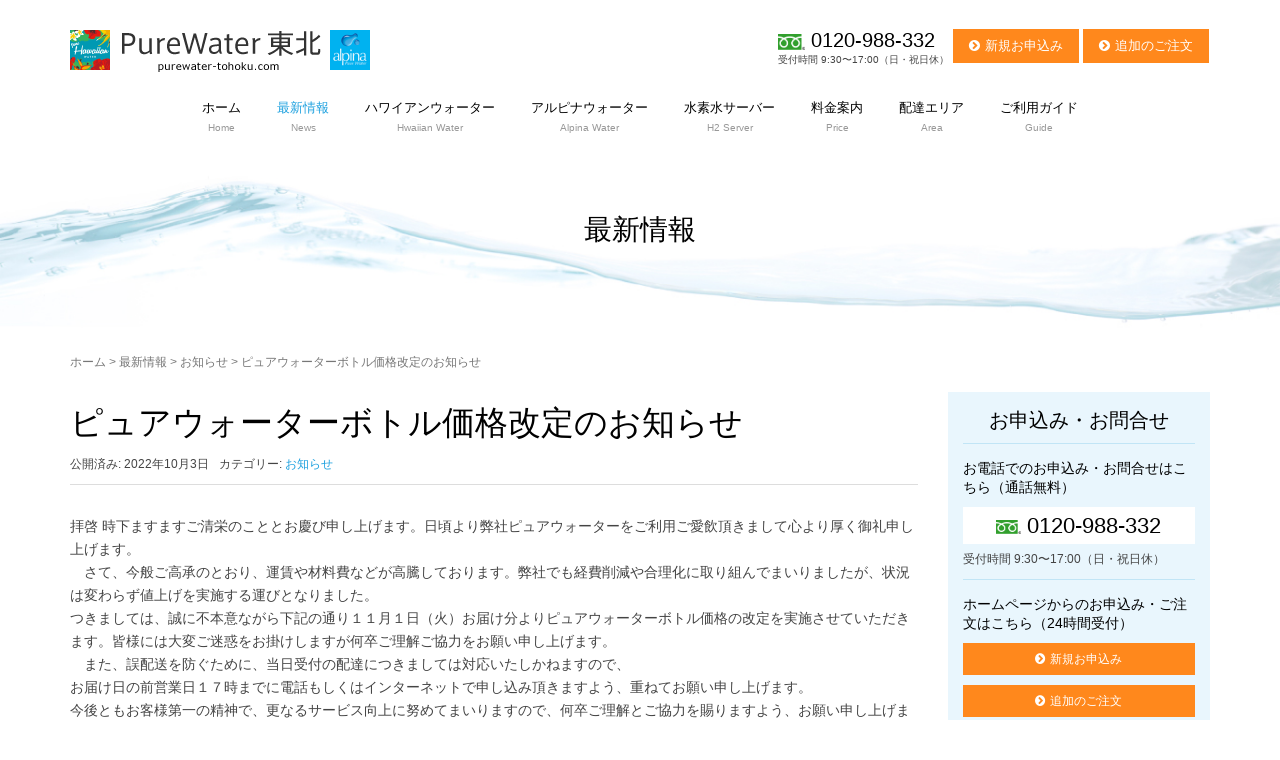

--- FILE ---
content_type: text/html; charset=UTF-8
request_url: https://purewater-tohoku.com/information/1408
body_size: 12187
content:
<!DOCTYPE html>
<html dir="ltr" lang="ja" prefix="og: https://ogp.me/ns#">
<head prefix="og: http://ogp.me/ns# fb: http://ogp.me/ns/fb# article: http://ogp.me/ns/article#">
	<!-- 新サーバー -->
	<!-- Google tag (gtag.js) -->
	<script async src="https://www.googletagmanager.com/gtag/js?id=G-779HD2GEK7"></script>
	<script>
	  window.dataLayer = window.dataLayer || [];
	  function gtag(){dataLayer.push(arguments);}
	  gtag('js', new Date());
	
	  gtag('config', 'G-779HD2GEK7');
	</script>
	
	<meta charset="UTF-8">
	<meta name="viewport" content="width=device-width, initial-scale=1.0, maximum-scale=1.0, user-scalable=0" />
	<link rel="pingback" href="https://purewater-tohoku.com/xmlrpc.php" />
	<!--[if lt IE 9]>
	<script src="https://purewater-tohoku.com/wp-content/themes/habakiri/js/html5shiv.min.js"></script>
	<![endif]-->
	<title>ピュアウォーターボトル価格改定のお知らせ | PureWater東北</title>

		<!-- All in One SEO 4.6.1.1 - aioseo.com -->
		<meta name="description" content="拝啓 時下ますますご清栄のこととお慶び申し上げます。日頃より弊社ピュアウォーターをご利用ご愛飲頂きまして心より" />
		<meta name="robots" content="max-image-preview:large" />
		<link rel="canonical" href="https://purewater-tohoku.com/information/1408" />
		<meta name="generator" content="All in One SEO (AIOSEO) 4.6.1.1" />
		<meta property="og:locale" content="ja_JP" />
		<meta property="og:site_name" content="PureWater東北" />
		<meta property="og:type" content="article" />
		<meta property="og:title" content="ピュアウォーターボトル価格改定のお知らせ | PureWater東北" />
		<meta property="og:description" content="拝啓 時下ますますご清栄のこととお慶び申し上げます。日頃より弊社ピュアウォーターをご利用ご愛飲頂きまして心より" />
		<meta property="og:url" content="https://purewater-tohoku.com/information/1408" />
		<meta property="og:image" content="https://purewater-tohoku.com/img/ogp.jpg" />
		<meta property="og:image:secure_url" content="https://purewater-tohoku.com/img/ogp.jpg" />
		<meta property="article:published_time" content="2022-10-03T09:39:03+00:00" />
		<meta property="article:modified_time" content="2022-10-03T09:39:03+00:00" />
		<meta name="twitter:card" content="summary" />
		<meta name="twitter:title" content="ピュアウォーターボトル価格改定のお知らせ | PureWater東北" />
		<meta name="twitter:description" content="拝啓 時下ますますご清栄のこととお慶び申し上げます。日頃より弊社ピュアウォーターをご利用ご愛飲頂きまして心より" />
		<meta name="twitter:image" content="http://purewater-tohoku.com/img/ogp.jpg" />
		<script type="application/ld+json" class="aioseo-schema">
			{"@context":"https:\/\/schema.org","@graph":[{"@type":"Article","@id":"https:\/\/purewater-tohoku.com\/information\/1408#article","name":"\u30d4\u30e5\u30a2\u30a6\u30a9\u30fc\u30bf\u30fc\u30dc\u30c8\u30eb\u4fa1\u683c\u6539\u5b9a\u306e\u304a\u77e5\u3089\u305b | PureWater\u6771\u5317","headline":"\u30d4\u30e5\u30a2\u30a6\u30a9\u30fc\u30bf\u30fc\u30dc\u30c8\u30eb\u4fa1\u683c\u6539\u5b9a\u306e\u304a\u77e5\u3089\u305b","author":{"@id":"https:\/\/purewater-tohoku.com\/author\/admin#author"},"publisher":{"@id":"https:\/\/purewater-tohoku.com\/#organization"},"datePublished":"2022-10-03T18:39:03+09:00","dateModified":"2022-10-03T18:39:03+09:00","inLanguage":"ja","mainEntityOfPage":{"@id":"https:\/\/purewater-tohoku.com\/information\/1408#webpage"},"isPartOf":{"@id":"https:\/\/purewater-tohoku.com\/information\/1408#webpage"},"articleSection":"\u304a\u77e5\u3089\u305b"},{"@type":"BreadcrumbList","@id":"https:\/\/purewater-tohoku.com\/information\/1408#breadcrumblist","itemListElement":[{"@type":"ListItem","@id":"https:\/\/purewater-tohoku.com\/#listItem","position":1,"name":"\u5bb6","item":"https:\/\/purewater-tohoku.com\/","nextItem":"https:\/\/purewater-tohoku.com\/category\/information#listItem"},{"@type":"ListItem","@id":"https:\/\/purewater-tohoku.com\/category\/information#listItem","position":2,"name":"\u304a\u77e5\u3089\u305b","previousItem":"https:\/\/purewater-tohoku.com\/#listItem"}]},{"@type":"Organization","@id":"https:\/\/purewater-tohoku.com\/#organization","name":"PureWater\u6771\u5317","url":"https:\/\/purewater-tohoku.com\/"},{"@type":"Person","@id":"https:\/\/purewater-tohoku.com\/author\/admin#author","url":"https:\/\/purewater-tohoku.com\/author\/admin","name":"admin","image":{"@type":"ImageObject","@id":"https:\/\/purewater-tohoku.com\/information\/1408#authorImage","url":"https:\/\/secure.gravatar.com\/avatar\/982528df765d0059cab53b5fed4daa03?s=96&d=mm&r=g","width":96,"height":96,"caption":"admin"}},{"@type":"WebPage","@id":"https:\/\/purewater-tohoku.com\/information\/1408#webpage","url":"https:\/\/purewater-tohoku.com\/information\/1408","name":"\u30d4\u30e5\u30a2\u30a6\u30a9\u30fc\u30bf\u30fc\u30dc\u30c8\u30eb\u4fa1\u683c\u6539\u5b9a\u306e\u304a\u77e5\u3089\u305b | PureWater\u6771\u5317","description":"\u62dd\u5553 \u6642\u4e0b\u307e\u3059\u307e\u3059\u3054\u6e05\u6804\u306e\u3053\u3068\u3068\u304a\u6176\u3073\u7533\u3057\u4e0a\u3052\u307e\u3059\u3002\u65e5\u9803\u3088\u308a\u5f0a\u793e\u30d4\u30e5\u30a2\u30a6\u30a9\u30fc\u30bf\u30fc\u3092\u3054\u5229\u7528\u3054\u611b\u98f2\u9802\u304d\u307e\u3057\u3066\u5fc3\u3088\u308a","inLanguage":"ja","isPartOf":{"@id":"https:\/\/purewater-tohoku.com\/#website"},"breadcrumb":{"@id":"https:\/\/purewater-tohoku.com\/information\/1408#breadcrumblist"},"author":{"@id":"https:\/\/purewater-tohoku.com\/author\/admin#author"},"creator":{"@id":"https:\/\/purewater-tohoku.com\/author\/admin#author"},"datePublished":"2022-10-03T18:39:03+09:00","dateModified":"2022-10-03T18:39:03+09:00"},{"@type":"WebSite","@id":"https:\/\/purewater-tohoku.com\/#website","url":"https:\/\/purewater-tohoku.com\/","name":"PureWater\u6771\u5317","description":"Just another WordPress site","inLanguage":"ja","publisher":{"@id":"https:\/\/purewater-tohoku.com\/#organization"}}]}
		</script>
		<!-- All in One SEO -->

<link rel="alternate" type="application/rss+xml" title="PureWater東北 &raquo; フィード" href="https://purewater-tohoku.com/feed" />
<link rel="alternate" type="application/rss+xml" title="PureWater東北 &raquo; コメントフィード" href="https://purewater-tohoku.com/comments/feed" />
<script type="text/javascript">
/* <![CDATA[ */
window._wpemojiSettings = {"baseUrl":"https:\/\/s.w.org\/images\/core\/emoji\/15.0.3\/72x72\/","ext":".png","svgUrl":"https:\/\/s.w.org\/images\/core\/emoji\/15.0.3\/svg\/","svgExt":".svg","source":{"concatemoji":"https:\/\/purewater-tohoku.com\/wp-includes\/js\/wp-emoji-release.min.js?ver=6.5.7"}};
/*! This file is auto-generated */
!function(i,n){var o,s,e;function c(e){try{var t={supportTests:e,timestamp:(new Date).valueOf()};sessionStorage.setItem(o,JSON.stringify(t))}catch(e){}}function p(e,t,n){e.clearRect(0,0,e.canvas.width,e.canvas.height),e.fillText(t,0,0);var t=new Uint32Array(e.getImageData(0,0,e.canvas.width,e.canvas.height).data),r=(e.clearRect(0,0,e.canvas.width,e.canvas.height),e.fillText(n,0,0),new Uint32Array(e.getImageData(0,0,e.canvas.width,e.canvas.height).data));return t.every(function(e,t){return e===r[t]})}function u(e,t,n){switch(t){case"flag":return n(e,"\ud83c\udff3\ufe0f\u200d\u26a7\ufe0f","\ud83c\udff3\ufe0f\u200b\u26a7\ufe0f")?!1:!n(e,"\ud83c\uddfa\ud83c\uddf3","\ud83c\uddfa\u200b\ud83c\uddf3")&&!n(e,"\ud83c\udff4\udb40\udc67\udb40\udc62\udb40\udc65\udb40\udc6e\udb40\udc67\udb40\udc7f","\ud83c\udff4\u200b\udb40\udc67\u200b\udb40\udc62\u200b\udb40\udc65\u200b\udb40\udc6e\u200b\udb40\udc67\u200b\udb40\udc7f");case"emoji":return!n(e,"\ud83d\udc26\u200d\u2b1b","\ud83d\udc26\u200b\u2b1b")}return!1}function f(e,t,n){var r="undefined"!=typeof WorkerGlobalScope&&self instanceof WorkerGlobalScope?new OffscreenCanvas(300,150):i.createElement("canvas"),a=r.getContext("2d",{willReadFrequently:!0}),o=(a.textBaseline="top",a.font="600 32px Arial",{});return e.forEach(function(e){o[e]=t(a,e,n)}),o}function t(e){var t=i.createElement("script");t.src=e,t.defer=!0,i.head.appendChild(t)}"undefined"!=typeof Promise&&(o="wpEmojiSettingsSupports",s=["flag","emoji"],n.supports={everything:!0,everythingExceptFlag:!0},e=new Promise(function(e){i.addEventListener("DOMContentLoaded",e,{once:!0})}),new Promise(function(t){var n=function(){try{var e=JSON.parse(sessionStorage.getItem(o));if("object"==typeof e&&"number"==typeof e.timestamp&&(new Date).valueOf()<e.timestamp+604800&&"object"==typeof e.supportTests)return e.supportTests}catch(e){}return null}();if(!n){if("undefined"!=typeof Worker&&"undefined"!=typeof OffscreenCanvas&&"undefined"!=typeof URL&&URL.createObjectURL&&"undefined"!=typeof Blob)try{var e="postMessage("+f.toString()+"("+[JSON.stringify(s),u.toString(),p.toString()].join(",")+"));",r=new Blob([e],{type:"text/javascript"}),a=new Worker(URL.createObjectURL(r),{name:"wpTestEmojiSupports"});return void(a.onmessage=function(e){c(n=e.data),a.terminate(),t(n)})}catch(e){}c(n=f(s,u,p))}t(n)}).then(function(e){for(var t in e)n.supports[t]=e[t],n.supports.everything=n.supports.everything&&n.supports[t],"flag"!==t&&(n.supports.everythingExceptFlag=n.supports.everythingExceptFlag&&n.supports[t]);n.supports.everythingExceptFlag=n.supports.everythingExceptFlag&&!n.supports.flag,n.DOMReady=!1,n.readyCallback=function(){n.DOMReady=!0}}).then(function(){return e}).then(function(){var e;n.supports.everything||(n.readyCallback(),(e=n.source||{}).concatemoji?t(e.concatemoji):e.wpemoji&&e.twemoji&&(t(e.twemoji),t(e.wpemoji)))}))}((window,document),window._wpemojiSettings);
/* ]]> */
</script>
<style id='wp-emoji-styles-inline-css' type='text/css'>

	img.wp-smiley, img.emoji {
		display: inline !important;
		border: none !important;
		box-shadow: none !important;
		height: 1em !important;
		width: 1em !important;
		margin: 0 0.07em !important;
		vertical-align: -0.1em !important;
		background: none !important;
		padding: 0 !important;
	}
</style>
<link rel='stylesheet' id='wp-block-library-css' href='https://purewater-tohoku.com/wp-includes/css/dist/block-library/style.min.css?ver=6.5.7' type='text/css' media='all' />
<style id='classic-theme-styles-inline-css' type='text/css'>
/*! This file is auto-generated */
.wp-block-button__link{color:#fff;background-color:#32373c;border-radius:9999px;box-shadow:none;text-decoration:none;padding:calc(.667em + 2px) calc(1.333em + 2px);font-size:1.125em}.wp-block-file__button{background:#32373c;color:#fff;text-decoration:none}
</style>
<style id='global-styles-inline-css' type='text/css'>
body{--wp--preset--color--black: #000000;--wp--preset--color--cyan-bluish-gray: #abb8c3;--wp--preset--color--white: #ffffff;--wp--preset--color--pale-pink: #f78da7;--wp--preset--color--vivid-red: #cf2e2e;--wp--preset--color--luminous-vivid-orange: #ff6900;--wp--preset--color--luminous-vivid-amber: #fcb900;--wp--preset--color--light-green-cyan: #7bdcb5;--wp--preset--color--vivid-green-cyan: #00d084;--wp--preset--color--pale-cyan-blue: #8ed1fc;--wp--preset--color--vivid-cyan-blue: #0693e3;--wp--preset--color--vivid-purple: #9b51e0;--wp--preset--gradient--vivid-cyan-blue-to-vivid-purple: linear-gradient(135deg,rgba(6,147,227,1) 0%,rgb(155,81,224) 100%);--wp--preset--gradient--light-green-cyan-to-vivid-green-cyan: linear-gradient(135deg,rgb(122,220,180) 0%,rgb(0,208,130) 100%);--wp--preset--gradient--luminous-vivid-amber-to-luminous-vivid-orange: linear-gradient(135deg,rgba(252,185,0,1) 0%,rgba(255,105,0,1) 100%);--wp--preset--gradient--luminous-vivid-orange-to-vivid-red: linear-gradient(135deg,rgba(255,105,0,1) 0%,rgb(207,46,46) 100%);--wp--preset--gradient--very-light-gray-to-cyan-bluish-gray: linear-gradient(135deg,rgb(238,238,238) 0%,rgb(169,184,195) 100%);--wp--preset--gradient--cool-to-warm-spectrum: linear-gradient(135deg,rgb(74,234,220) 0%,rgb(151,120,209) 20%,rgb(207,42,186) 40%,rgb(238,44,130) 60%,rgb(251,105,98) 80%,rgb(254,248,76) 100%);--wp--preset--gradient--blush-light-purple: linear-gradient(135deg,rgb(255,206,236) 0%,rgb(152,150,240) 100%);--wp--preset--gradient--blush-bordeaux: linear-gradient(135deg,rgb(254,205,165) 0%,rgb(254,45,45) 50%,rgb(107,0,62) 100%);--wp--preset--gradient--luminous-dusk: linear-gradient(135deg,rgb(255,203,112) 0%,rgb(199,81,192) 50%,rgb(65,88,208) 100%);--wp--preset--gradient--pale-ocean: linear-gradient(135deg,rgb(255,245,203) 0%,rgb(182,227,212) 50%,rgb(51,167,181) 100%);--wp--preset--gradient--electric-grass: linear-gradient(135deg,rgb(202,248,128) 0%,rgb(113,206,126) 100%);--wp--preset--gradient--midnight: linear-gradient(135deg,rgb(2,3,129) 0%,rgb(40,116,252) 100%);--wp--preset--font-size--small: 13px;--wp--preset--font-size--medium: 20px;--wp--preset--font-size--large: 36px;--wp--preset--font-size--x-large: 42px;--wp--preset--spacing--20: 0.44rem;--wp--preset--spacing--30: 0.67rem;--wp--preset--spacing--40: 1rem;--wp--preset--spacing--50: 1.5rem;--wp--preset--spacing--60: 2.25rem;--wp--preset--spacing--70: 3.38rem;--wp--preset--spacing--80: 5.06rem;--wp--preset--shadow--natural: 6px 6px 9px rgba(0, 0, 0, 0.2);--wp--preset--shadow--deep: 12px 12px 50px rgba(0, 0, 0, 0.4);--wp--preset--shadow--sharp: 6px 6px 0px rgba(0, 0, 0, 0.2);--wp--preset--shadow--outlined: 6px 6px 0px -3px rgba(255, 255, 255, 1), 6px 6px rgba(0, 0, 0, 1);--wp--preset--shadow--crisp: 6px 6px 0px rgba(0, 0, 0, 1);}:where(.is-layout-flex){gap: 0.5em;}:where(.is-layout-grid){gap: 0.5em;}body .is-layout-flex{display: flex;}body .is-layout-flex{flex-wrap: wrap;align-items: center;}body .is-layout-flex > *{margin: 0;}body .is-layout-grid{display: grid;}body .is-layout-grid > *{margin: 0;}:where(.wp-block-columns.is-layout-flex){gap: 2em;}:where(.wp-block-columns.is-layout-grid){gap: 2em;}:where(.wp-block-post-template.is-layout-flex){gap: 1.25em;}:where(.wp-block-post-template.is-layout-grid){gap: 1.25em;}.has-black-color{color: var(--wp--preset--color--black) !important;}.has-cyan-bluish-gray-color{color: var(--wp--preset--color--cyan-bluish-gray) !important;}.has-white-color{color: var(--wp--preset--color--white) !important;}.has-pale-pink-color{color: var(--wp--preset--color--pale-pink) !important;}.has-vivid-red-color{color: var(--wp--preset--color--vivid-red) !important;}.has-luminous-vivid-orange-color{color: var(--wp--preset--color--luminous-vivid-orange) !important;}.has-luminous-vivid-amber-color{color: var(--wp--preset--color--luminous-vivid-amber) !important;}.has-light-green-cyan-color{color: var(--wp--preset--color--light-green-cyan) !important;}.has-vivid-green-cyan-color{color: var(--wp--preset--color--vivid-green-cyan) !important;}.has-pale-cyan-blue-color{color: var(--wp--preset--color--pale-cyan-blue) !important;}.has-vivid-cyan-blue-color{color: var(--wp--preset--color--vivid-cyan-blue) !important;}.has-vivid-purple-color{color: var(--wp--preset--color--vivid-purple) !important;}.has-black-background-color{background-color: var(--wp--preset--color--black) !important;}.has-cyan-bluish-gray-background-color{background-color: var(--wp--preset--color--cyan-bluish-gray) !important;}.has-white-background-color{background-color: var(--wp--preset--color--white) !important;}.has-pale-pink-background-color{background-color: var(--wp--preset--color--pale-pink) !important;}.has-vivid-red-background-color{background-color: var(--wp--preset--color--vivid-red) !important;}.has-luminous-vivid-orange-background-color{background-color: var(--wp--preset--color--luminous-vivid-orange) !important;}.has-luminous-vivid-amber-background-color{background-color: var(--wp--preset--color--luminous-vivid-amber) !important;}.has-light-green-cyan-background-color{background-color: var(--wp--preset--color--light-green-cyan) !important;}.has-vivid-green-cyan-background-color{background-color: var(--wp--preset--color--vivid-green-cyan) !important;}.has-pale-cyan-blue-background-color{background-color: var(--wp--preset--color--pale-cyan-blue) !important;}.has-vivid-cyan-blue-background-color{background-color: var(--wp--preset--color--vivid-cyan-blue) !important;}.has-vivid-purple-background-color{background-color: var(--wp--preset--color--vivid-purple) !important;}.has-black-border-color{border-color: var(--wp--preset--color--black) !important;}.has-cyan-bluish-gray-border-color{border-color: var(--wp--preset--color--cyan-bluish-gray) !important;}.has-white-border-color{border-color: var(--wp--preset--color--white) !important;}.has-pale-pink-border-color{border-color: var(--wp--preset--color--pale-pink) !important;}.has-vivid-red-border-color{border-color: var(--wp--preset--color--vivid-red) !important;}.has-luminous-vivid-orange-border-color{border-color: var(--wp--preset--color--luminous-vivid-orange) !important;}.has-luminous-vivid-amber-border-color{border-color: var(--wp--preset--color--luminous-vivid-amber) !important;}.has-light-green-cyan-border-color{border-color: var(--wp--preset--color--light-green-cyan) !important;}.has-vivid-green-cyan-border-color{border-color: var(--wp--preset--color--vivid-green-cyan) !important;}.has-pale-cyan-blue-border-color{border-color: var(--wp--preset--color--pale-cyan-blue) !important;}.has-vivid-cyan-blue-border-color{border-color: var(--wp--preset--color--vivid-cyan-blue) !important;}.has-vivid-purple-border-color{border-color: var(--wp--preset--color--vivid-purple) !important;}.has-vivid-cyan-blue-to-vivid-purple-gradient-background{background: var(--wp--preset--gradient--vivid-cyan-blue-to-vivid-purple) !important;}.has-light-green-cyan-to-vivid-green-cyan-gradient-background{background: var(--wp--preset--gradient--light-green-cyan-to-vivid-green-cyan) !important;}.has-luminous-vivid-amber-to-luminous-vivid-orange-gradient-background{background: var(--wp--preset--gradient--luminous-vivid-amber-to-luminous-vivid-orange) !important;}.has-luminous-vivid-orange-to-vivid-red-gradient-background{background: var(--wp--preset--gradient--luminous-vivid-orange-to-vivid-red) !important;}.has-very-light-gray-to-cyan-bluish-gray-gradient-background{background: var(--wp--preset--gradient--very-light-gray-to-cyan-bluish-gray) !important;}.has-cool-to-warm-spectrum-gradient-background{background: var(--wp--preset--gradient--cool-to-warm-spectrum) !important;}.has-blush-light-purple-gradient-background{background: var(--wp--preset--gradient--blush-light-purple) !important;}.has-blush-bordeaux-gradient-background{background: var(--wp--preset--gradient--blush-bordeaux) !important;}.has-luminous-dusk-gradient-background{background: var(--wp--preset--gradient--luminous-dusk) !important;}.has-pale-ocean-gradient-background{background: var(--wp--preset--gradient--pale-ocean) !important;}.has-electric-grass-gradient-background{background: var(--wp--preset--gradient--electric-grass) !important;}.has-midnight-gradient-background{background: var(--wp--preset--gradient--midnight) !important;}.has-small-font-size{font-size: var(--wp--preset--font-size--small) !important;}.has-medium-font-size{font-size: var(--wp--preset--font-size--medium) !important;}.has-large-font-size{font-size: var(--wp--preset--font-size--large) !important;}.has-x-large-font-size{font-size: var(--wp--preset--font-size--x-large) !important;}
.wp-block-navigation a:where(:not(.wp-element-button)){color: inherit;}
:where(.wp-block-post-template.is-layout-flex){gap: 1.25em;}:where(.wp-block-post-template.is-layout-grid){gap: 1.25em;}
:where(.wp-block-columns.is-layout-flex){gap: 2em;}:where(.wp-block-columns.is-layout-grid){gap: 2em;}
.wp-block-pullquote{font-size: 1.5em;line-height: 1.6;}
</style>
<link rel='stylesheet' id='habakiri-assets-css' href='https://purewater-tohoku.com/wp-content/themes/habakiri/css/assets.min.css?ver=1.0.0' type='text/css' media='all' />
<link rel='stylesheet' id='habakiri-css' href='https://purewater-tohoku.com/wp-content/themes/habakiri/style.min.css?ver=1.0.0' type='text/css' media='all' />
<link rel='stylesheet' id='habakiri-child-css' href='https://purewater-tohoku.com/wp-content/themes/habakiri-child/style.css?ver=1.0.0' type='text/css' media='all' />
<link rel='stylesheet' id='fancybox-css' href='https://purewater-tohoku.com/wp-content/plugins/easy-fancybox/fancybox/1.5.4/jquery.fancybox.min.css?ver=6.5.7' type='text/css' media='screen' />
<style id='fancybox-inline-css' type='text/css'>
#fancybox-outer{background:#ffffff}#fancybox-content{background:#ffffff;border-color:#ffffff;color:#000000;}#fancybox-title,#fancybox-title-float-main{color:#fff}
</style>
<script type="text/javascript" src="https://purewater-tohoku.com/wp-includes/js/jquery/jquery.min.js?ver=3.7.1" id="jquery-core-js"></script>
<script type="text/javascript" src="https://purewater-tohoku.com/wp-includes/js/jquery/jquery-migrate.min.js?ver=3.4.1" id="jquery-migrate-js"></script>
<link rel="https://api.w.org/" href="https://purewater-tohoku.com/wp-json/" /><link rel="alternate" type="application/json" href="https://purewater-tohoku.com/wp-json/wp/v2/posts/1408" /><link rel="EditURI" type="application/rsd+xml" title="RSD" href="https://purewater-tohoku.com/xmlrpc.php?rsd" />
<meta name="generator" content="WordPress 6.5.7" />
<link rel='shortlink' href='https://purewater-tohoku.com/?p=1408' />
<link rel="alternate" type="application/json+oembed" href="https://purewater-tohoku.com/wp-json/oembed/1.0/embed?url=https%3A%2F%2Fpurewater-tohoku.com%2Finformation%2F1408" />
<link rel="alternate" type="text/xml+oembed" href="https://purewater-tohoku.com/wp-json/oembed/1.0/embed?url=https%3A%2F%2Fpurewater-tohoku.com%2Finformation%2F1408&#038;format=xml" />
<style>a{color:#1ea1df}a:focus,a:active,a:hover{color:#1ea1df}.site-branding a{color:#000}.responsive-nav a{color:#000;font-size:13px}.responsive-nav a small{color:#999999;font-size:10px}.responsive-nav a:hover small,.responsive-nav a:active small,.responsive-nav .current-menu-item small,.responsive-nav .current-menu-ancestor small,.responsive-nav .current-menu-parent small,.responsive-nav .current_page_item small,.responsive-nav .current_page_parent small{color:#999999}.responsive-nav .menu>.menu-item>a,.header--transparency.header--fixed--is_scrolled .responsive-nav .menu>.menu-item>a{background-color:transparent;padding:5px 18px}.responsive-nav .menu>.menu-item>a:hover,.responsive-nav .menu>.menu-item>a:active,.responsive-nav .menu>.current-menu-item>a,.responsive-nav .menu>.current-menu-ancestor>a,.responsive-nav .menu>.current-menu-parent>a,.responsive-nav .menu>.current_page_item>a,.responsive-nav .menu>.current_page_parent>a,.header--transparency.header--fixed--is_scrolled .responsive-nav .menu>.menu-item>a:hover,.header--transparency.header--fixed--is_scrolled .responsive-nav .menu>.menu-item>a:active,.header--transparency.header--fixed--is_scrolled .responsive-nav .menu>.current-menu-item>a,.header--transparency.header--fixed--is_scrolled .responsive-nav .menu>.current-menu-ancestor>a,.header--transparency.header--fixed--is_scrolled .responsive-nav .menu>.current-menu-parent>a,.header--transparency.header--fixed--is_scrolled .responsive-nav .menu>.current_page_item>a,.header--transparency.header--fixed--is_scrolled .responsive-nav .menu>.current_page_parent>a{background-color:transparent;color:#1ea1df}.responsive-nav .sub-menu a{background-color:#000000;color:#ffffff}.responsive-nav .sub-menu a:hover,.responsive-nav .sub-menu a:active,.responsive-nav .sub-menu .current-menu-item a,.responsive-nav .sub-menu .current-menu-ancestor a,.responsive-nav .sub-menu .current-menu-parent a,.responsive-nav .sub-menu .current_page_item a,.responsive-nav .sub-menu .current_page_parent a{background-color:#13acf4;color:#ffffff}.off-canvas-nav{font-size:12px}.responsive-nav,.header--transparency.header--fixed--is_scrolled .responsive-nav{background-color:transparent}#responsive-btn{background-color:transparent;border-color:#eee;color:#1ea1df}#responsive-btn:hover{background-color:#1ea1df;border-color:#1ea1df;color:#ffffff}.habakiri-slider__transparent-layer{background-color:rgba( 0,0,0, 0 )}.habakiri-slider,.habakiri-slider__item{height:550px;overflow:hidden}.page-header{background-color:#f6f6f6;color:#fff}.pagination>li>a{color:#1ea1df}.pagination>li>span{background-color:#1ea1df;border-color:#1ea1df}.pagination>li>a:focus,.pagination>li>a:hover,.pagination>li>span:focus,.pagination>li>span:hover{color:#1ea1df}.header{background-color:#fff}.header--transparency.header--fixed--is_scrolled{background-color:#fff !important}.footer{background-color:#e9f6fd}.footer-widget-area a{color:#000000}.footer-widget-area,.footer-widget-area .widget_calendar #wp-calendar caption{color:#444444}.footer-widget-area .widget_calendar #wp-calendar,.footer-widget-area .widget_calendar #wp-calendar *{border-color:#444444}@media(min-width:992px){.responsive-nav{display:block}.off-canvas-nav,#responsive-btn{display:none !important}.header--2row{padding-bottom:0}.header--2row .header__col,.header--center .header__col{display:block}.header--2row .responsive-nav,.header--center .responsive-nav{margin-right:-1000px;margin-left:-1000px;padding-right:1000px;padding-left:1000px}.header--2row .site-branding,.header--center .site-branding{padding-bottom:0}.header--center .site-branding{text-align:center}}</style>	<link href="/wp-content/themes/habakiri-child/css/maintenance.css?202306" rel="stylesheet" type="text/css" media="all">
</head>
<body class="post-template-default single single-post postid-1408 single-format-standard blog-template-single-right-sidebar">
<div id="container">
		<header id="header" class="header header--default ">
				<div class="container">
			<div class="row header__content">
				<div class="col-xs-10 col-md-4 header__col">
					
<div class="site-branding">
	<h1 class="site-branding__heading">
		<a href="https://purewater-tohoku.com/" rel="home"><img src="https://purewater-tohoku.com/wp-content/uploads/2016/07/logo.png" alt="PureWater東北" class="site-branding__logo" /></a>	</h1>
<!-- end .site-branding --></div>
				<!-- end .header__col --></div>
				<div class="col-xs-2 col-md-8 header__col global-nav-wrapper clearfix">
					<ul class="header-submenu">
						<li class="free-tel"><span><img src="https://purewater-tohoku.com/img/free1.gif" width="27px"> <a href="tel:0120988332" class="tel-0120">0120-988-332</a></span>
							受付時間 9:30〜17:00（日・祝日休）</li>
						<li><a href="https://purewater-tohoku.com/entry" class="btn btn-default btn-order">新規お申込み</a></li>
						<li><a href="https://purewater-tohoku.com/order" class="btn btn-default btn-order">追加のご注文</a></li>
					</ul>
					<div id="responsive-btn"></div>
				<!-- end .header__col --></div>
			<!-- end .row --></div>
		<!-- end .container --></div>
		<div id="pc-gnavi">
			<div class="container">
				
<nav class="global-nav js-responsive-nav nav--hide" role="navigation">
	<div class="menu-globalnavi-container"><ul id="menu-globalnavi" class="menu"><li id="menu-item-41" class="menu-item menu-item-type-post_type menu-item-object-page menu-item-home menu-item-41"><a href="https://purewater-tohoku.com/"><strong>ホーム</strong><small>Home</small></a></li>
<li id="menu-item-43" class="menu-item menu-item-type-post_type menu-item-object-page current_page_parent menu-item-has-children menu-item-43"><a href="https://purewater-tohoku.com/news"><strong>最新情報</strong><small>News</small></a>
<ul class="sub-menu">
	<li id="menu-item-589" class="menu-item menu-item-type-taxonomy menu-item-object-category current-post-ancestor current-menu-parent current-post-parent menu-item-589"><a href="https://purewater-tohoku.com/category/information">お知らせ</a></li>
	<li id="menu-item-262" class="menu-item menu-item-type-taxonomy menu-item-object-category menu-item-262"><a href="https://purewater-tohoku.com/category/topics">トピックス</a></li>
</ul>
</li>
<li id="menu-item-44" class="menu-item menu-item-type-post_type menu-item-object-page menu-item-has-children menu-item-44"><a href="https://purewater-tohoku.com/hawaiianwater"><strong>ハワイアンウォーター</strong><small>Hwaiian Water</small></a>
<ul class="sub-menu">
	<li id="menu-item-136" class="menu-item menu-item-type-post_type menu-item-object-page menu-item-136"><a href="https://purewater-tohoku.com/hawaiianwater/about">ハワイアンウォーターとは</a></li>
	<li id="menu-item-137" class="menu-item menu-item-type-post_type menu-item-object-page menu-item-137"><a href="https://purewater-tohoku.com/hawaiianwater/flow">ハワイアンウォーターが届くまで</a></li>
	<li id="menu-item-484" class="menu-item menu-item-type-post_type menu-item-object-page menu-item-484"><a href="https://purewater-tohoku.com/hawaiianwater/server">専用サーバー</a></li>
</ul>
</li>
<li id="menu-item-45" class="menu-item menu-item-type-post_type menu-item-object-page menu-item-has-children menu-item-45"><a href="https://purewater-tohoku.com/alpinawater"><strong>アルピナウォーター</strong><small>Alpina Water</small></a>
<ul class="sub-menu">
	<li id="menu-item-103" class="menu-item menu-item-type-post_type menu-item-object-page menu-item-103"><a href="https://purewater-tohoku.com/alpinawater/about">アルピナの故郷</a></li>
	<li id="menu-item-104" class="menu-item menu-item-type-post_type menu-item-object-page menu-item-104"><a href="https://purewater-tohoku.com/alpinawater/good">アルピナ安心へのこだわり</a></li>
	<li id="menu-item-102" class="menu-item menu-item-type-post_type menu-item-object-page menu-item-102"><a href="https://purewater-tohoku.com/alpinawater/flow">アルピナが届くまで</a></li>
	<li id="menu-item-485" class="menu-item menu-item-type-post_type menu-item-object-page menu-item-485"><a href="https://purewater-tohoku.com/alpinawater/server">専用サーバー</a></li>
</ul>
</li>
<li id="menu-item-46" class="menu-item menu-item-type-post_type menu-item-object-page menu-item-46"><a href="https://purewater-tohoku.com/h2server"><strong>水素水サーバー</strong><small>H2 Server</small></a></li>
<li id="menu-item-163" class="menu-item menu-item-type-post_type menu-item-object-page menu-item-has-children menu-item-163"><a href="https://purewater-tohoku.com/price"><strong>料金案内</strong><small>Price</small></a>
<ul class="sub-menu">
	<li id="menu-item-162" class="menu-item menu-item-type-post_type menu-item-object-page menu-item-162"><a href="https://purewater-tohoku.com/price/product">商品ラインナップ</a></li>
	<li id="menu-item-263" class="menu-item menu-item-type-post_type menu-item-object-page menu-item-263"><a href="https://purewater-tohoku.com/price/introduction">ご友人・知人ご紹介特典</a></li>
</ul>
</li>
<li id="menu-item-47" class="menu-item menu-item-type-post_type menu-item-object-page menu-item-has-children menu-item-47"><a href="https://purewater-tohoku.com/area"><strong>配達エリア</strong><small>Area</small></a>
<ul class="sub-menu">
	<li id="menu-item-48" class="menu-item menu-item-type-post_type menu-item-object-page menu-item-48"><a href="https://purewater-tohoku.com/area/yamagata">山形県</a></li>
	<li id="menu-item-49" class="menu-item menu-item-type-post_type menu-item-object-page menu-item-49"><a href="https://purewater-tohoku.com/area/miyagi">宮城県</a></li>
	<li id="menu-item-50" class="menu-item menu-item-type-post_type menu-item-object-page menu-item-50"><a href="https://purewater-tohoku.com/area/fukushima">福島県</a></li>
	<li id="menu-item-51" class="menu-item menu-item-type-post_type menu-item-object-page menu-item-51"><a href="https://purewater-tohoku.com/area/iwate">岩手県</a></li>
	<li id="menu-item-52" class="menu-item menu-item-type-post_type menu-item-object-page menu-item-52"><a href="https://purewater-tohoku.com/area/akita">秋田県</a></li>
	<li id="menu-item-53" class="menu-item menu-item-type-post_type menu-item-object-page menu-item-53"><a href="https://purewater-tohoku.com/area/aomori">青森県</a></li>
</ul>
</li>
<li id="menu-item-54" class="menu-item menu-item-type-post_type menu-item-object-page menu-item-54"><a href="https://purewater-tohoku.com/guide"><strong>ご利用ガイド</strong><small>Guide</small></a></li>
</ul></div><!-- end .global-nav --></nav>
			</div>
		</div>
			<!-- end #header --></header>
	<div id="contents">
		

		<div class="page-header text-center " >
			<div class="container">
				<h1 class="page-header__title ">
					最新情報				</h1>
							<!-- end .container --></div>
		<!-- end .page-header --></div>
		<div class="sub-page-contents">
	<div class="container">
	<div class="row">
		<div class="col-md-9">
			<main id="main" role="main">

				<div class="breadcrumbs"><a href="https://purewater-tohoku.com/">ホーム</a> &gt; <a href="https://purewater-tohoku.com/news">最新情報</a> &gt; <a href="https://purewater-tohoku.com/category/information">お知らせ</a> &gt; <strong>ピュアウォーターボトル価格改定のお知らせ</strong></div>				<article class="article article--single post-1408 post type-post status-publish format-standard hentry category-information">
	<div class="entry">
						<h1 class="entry__title entry-title">ピュアウォーターボトル価格改定のお知らせ</h1>
								<div class="entry-meta">
			<ul class="entry-meta__list">
				<li class="entry-meta__item published"><time datetime="2022-10-03T18:39:03+09:00">公開済み: 2022年10月3日</time></li><li class="entry-meta__item updated hidden"><time datetime="2022-10-03T18:39:03+09:00">更新: 2022年10月3日</time></li><li class="entry-meta__item categories">カテゴリー: <a href="https://purewater-tohoku.com/category/information">お知らせ</a></li>			</ul>
		<!-- end .entry-meta --></div>
						<div class="entry__content entry-content">
			<div class="entry_icatch">
							</div>
			<p>拝啓 時下ますますご清栄のこととお慶び申し上げます。日頃より弊社ピュアウォーターをご利用ご愛飲頂きまして心より厚く御礼申し上げます。<br />
　さて、今般ご高承のとおり、運賃や材料費などが高騰しております。弊社でも経費削減や合理化に取り組んでまいりましたが、状況は変わらず値上げを実施する運びとなりました。<br />
つきましては、誠に不本意ながら下記の通り１１月１日（火）お届け分よりピュアウォーターボトル価格の改定を実施させていただきます。皆様には大変ご迷惑をお掛けしますが何卒ご理解ご協力をお願い申し上げます。<br />
　また、誤配送を防ぐために、当日受付の配達につきましては対応いたしかねますので、<br />
お届け日の前営業日１７時までに電話もしくはインターネットで申し込み頂きますよう、重ねてお願い申し上げます。<br />
今後ともお客様第一の精神で、更なるサービス向上に努めてまいりますので、何卒ご理解とご協力を賜りますよう、お願い申し上げます。</p>
<p>敬具</p>
<p>　　　　　　　　　　　　　　　　　　　　　　　　　　　記<br />
1、	販売価格変更の適用開始日　：　２０２２年１１月１日 お届け分より</p>
<p>2、	改定販売価格（１本あたり）<br />
商品名	販売価格<br />
アルピナ5Ｇボトル　　2,050円<br />
アルピナ12Lボトル　　1,400円<br />
アルピナ7.6Lボトル　　950 円<br />
ハワイアンウォーター　2,100 円</p>
<p>上記価格は全て税抜き価格となります。<br />
　</p>
		<!-- end .entry__content --></div>
			<!-- end .entry --></div>

				<div class="related-posts">
			<h2 class="related-posts__title h3">関連記事</h2>
			<div class="entries entries--related-posts entries-related-posts">
				<article class="article article--summary post-1358 post type-post status-publish format-standard hentry category-information">

	
		<div class="entry--has_media entry">
			<div class="entry--has_media__inner">
				<div class="entry--has_media__media">
							<a href="https://purewater-tohoku.com/information/1358" class="entry--has_media__link entry--has_media__link--text">
							<span class="entry--has_media__text">
					21				</span>
					</a>
						<!-- end .entry--has_media__media --></div>
				<div class="entry--has_media__body">
									<h1 class="entry__title entry-title h4"><a href="https://purewater-tohoku.com/information/1358">6/22（火）6/23(水）山形市、上山市、置賜方面　時間指定納品について</a></h1>
									<div class="entry__summary">
						<p>日頃よりご愛顧いただきありがとうございます。 2021年6月22日（火）6月23日（水）の時間指定納品はお受けする事ができません。 誠に申し訳ございませんがご理解の程よろしくお願い致します。</p>
					<!-- end .entry__summary --></div>
							<div class="entry-meta">
			<ul class="entry-meta__list">
				<li class="entry-meta__item published"><time datetime="2021-06-21T18:06:16+09:00">公開済み: 2021年6月21日</time></li><li class="entry-meta__item updated hidden"><time datetime="2021-06-21T18:38:01+09:00">更新: 2021年6月21日</time></li><li class="entry-meta__item categories">カテゴリー: <a href="https://purewater-tohoku.com/category/information">お知らせ</a></li>			</ul>
		<!-- end .entry-meta --></div>
						<!-- end .entry--has_media__body --></div>
			<!-- end .entry--has_media__inner --></div>
		<!-- end .entry--has_media --></div>

	
</article>
<article class="article article--summary post-1375 post type-post status-publish format-standard hentry category-information">

	
		<div class="entry--has_media entry">
			<div class="entry--has_media__inner">
				<div class="entry--has_media__media">
							<a href="https://purewater-tohoku.com/information/1375" class="entry--has_media__link entry--has_media__link--text">
							<span class="entry--has_media__text">
					30				</span>
					</a>
						<!-- end .entry--has_media__media --></div>
				<div class="entry--has_media__body">
									<h1 class="entry__title entry-title h4"><a href="https://purewater-tohoku.com/information/1375">2021年7月6日、7日、8日の配送について</a></h1>
									<div class="entry__summary">
						<p>日頃よりご愛顧いただきありがとうございます。 2021年7月6日（火）7月7日（水）7月8日（木）の時間指定納品はお受けする事ができません。 誠に申し訳ございませんがご理解の程よろしくお願い致します。</p>
					<!-- end .entry__summary --></div>
							<div class="entry-meta">
			<ul class="entry-meta__list">
				<li class="entry-meta__item published"><time datetime="2021-06-30T17:43:43+09:00">公開済み: 2021年6月30日</time></li><li class="entry-meta__item updated hidden"><time datetime="2021-06-30T17:43:43+09:00">更新: 2021年6月30日</time></li><li class="entry-meta__item categories">カテゴリー: <a href="https://purewater-tohoku.com/category/information">お知らせ</a></li>			</ul>
		<!-- end .entry-meta --></div>
						<!-- end .entry--has_media__body --></div>
			<!-- end .entry--has_media__inner --></div>
		<!-- end .entry--has_media --></div>

	
</article>
<article class="article article--summary post-1586 post type-post status-publish format-standard hentry category-information">

	
		<div class="entry--has_media entry">
			<div class="entry--has_media__inner">
				<div class="entry--has_media__media">
							<a href="https://purewater-tohoku.com/information/1586" class="entry--has_media__link entry--has_media__link--text">
							<span class="entry--has_media__text">
					09				</span>
					</a>
						<!-- end .entry--has_media__media --></div>
				<div class="entry--has_media__body">
									<h1 class="entry__title entry-title h4"><a href="https://purewater-tohoku.com/information/1586">年末年始休業のご案内</a></h1>
									<div class="entry__summary">
						<p>拝啓　毎度格別のお引き立てを賜り、厚く御礼申し上げます。 弊社では下記の通り、年末年始の休業とさせていただきます。 皆様には大変ご不便をおかけいたしますが、何卒ご了承いただきますよう 宜しくお願い申し上げます。　　　　　 [&hellip;]</p>
					<!-- end .entry__summary --></div>
							<div class="entry-meta">
			<ul class="entry-meta__list">
				<li class="entry-meta__item published"><time datetime="2025-12-09T17:39:31+09:00">公開済み: 2025年12月9日</time></li><li class="entry-meta__item updated hidden"><time datetime="2025-12-09T17:39:31+09:00">更新: 2025年12月9日</time></li><li class="entry-meta__item categories">カテゴリー: <a href="https://purewater-tohoku.com/category/information">お知らせ</a></li>			</ul>
		<!-- end .entry-meta --></div>
						<!-- end .entry--has_media__body --></div>
			<!-- end .entry--has_media__inner --></div>
		<!-- end .entry--has_media --></div>

	
</article>
			</div>
		</div>
			</article>
				
			<!-- end #main --></main>
		<!-- end .col-md-9 --></div>
		<div class="col-md-3">
			<aside id="sub">

<div class="widget sidebar-widget widget_page_localnavi">

</div>

	<div class="sidebar"><div id="text-2" class="widget sidebar-widget widget_text">			<div class="textwidget"><div class="order">
	<h2>お申込み・お問合せ</h2>
	<div class="to-tel">
		<h3>お電話でのお申込み・お問合せはこちら（通話無料）</h3>
		<p class="tel-number"><img src="https://purewater-tohoku.com/img/free1.gif"> <a href="tel:0120988332" class="tel-0120">0120-988-332</a></p>
		受付時間 9:30〜17:00（日・祝日休）
	</div>
	<div class="to-form">
		<h3>ホームページからのお申込み・ご注文はこちら（24時間受付）</h3>
		<a href="https://purewater-tohoku.com/entry" class="btn btn-default btn-block btn-order">新規お申込み</a>
		<a href="https://purewater-tohoku.com/order" class="btn btn-default btn-block btn-order">追加のご注文</a>
	</div>
	<div class="to-contact">
		<h3>ホームページからのお問合せはこちら</h3>
		<a href="https://purewater-tohoku.com/contact" class="btn btn-default btn-block btn-contact">お問合せ</a>
	</div>
</div></div>
		</div><div id="text-3" class="widget sidebar-widget widget_text"><h2 class="sidebar-widget__title h4">お得な情報</h2>
			<div class="textwidget"><div class="bnr">
<ul>
	<!--<li><a href=""><img src="https://purewater-tohoku.com/img/cube.png"><span>お得なキャンペーン情報</span></a></li>-->
	<li><a href="https://purewater-tohoku.com/price/introduction"><img src="https://purewater-tohoku.com/img/sm_cp_2.jpg"><span>ご友人知人のご紹介特典</span></a></li>
	<li><a href="https://purewater-tohoku.com/entry"><img src="https://purewater-tohoku.com/img/sm_cp_3.jpg"><span>一週間の無料お試しキャンペーン実施中</span></a></li>
</ul>
</div></div>
		</div></div><!-- #sub --></aside>
		<!-- end .col-md-3 --></div>
	<!-- end .row --></div>
<!-- end .container --></div>
<!-- end .sub-page-contents --></div>

			<!-- end #contents --></div>
	<footer id="footer" class="footer">
				
				<div class="footer-widget-area">
			<div class="container">
				<div class="row">
					<div id="nav_menu-2" class="col-md-4 widget footer-widget widget_nav_menu"><h2 class="footer-widget__title">サイトメニュー</h2>
<div class="menu-footernavi-1-container"><ul id="menu-footernavi-1" class="menu"><li id="menu-item-145" class="menu-item menu-item-type-post_type menu-item-object-page menu-item-home menu-item-145"><a href="https://purewater-tohoku.com/">ホーム</a></li>
<li id="menu-item-146" class="menu-item menu-item-type-post_type menu-item-object-page current_page_parent menu-item-146"><a href="https://purewater-tohoku.com/news">最新情報</a></li>
<li id="menu-item-147" class="menu-item menu-item-type-post_type menu-item-object-page menu-item-147"><a href="https://purewater-tohoku.com/hawaiianwater">ハワイアンウォーター</a></li>
<li id="menu-item-148" class="menu-item menu-item-type-post_type menu-item-object-page menu-item-148"><a href="https://purewater-tohoku.com/alpinawater">アルピナウォーター</a></li>
<li id="menu-item-149" class="menu-item menu-item-type-post_type menu-item-object-page menu-item-149"><a href="https://purewater-tohoku.com/h2server">水素水サーバー</a></li>
<li id="menu-item-260" class="menu-item menu-item-type-post_type menu-item-object-page menu-item-260"><a href="https://purewater-tohoku.com/price">料金案内</a></li>
<li id="menu-item-150" class="menu-item menu-item-type-post_type menu-item-object-page menu-item-150"><a href="https://purewater-tohoku.com/area">配達エリア</a></li>
<li id="menu-item-151" class="menu-item menu-item-type-post_type menu-item-object-page menu-item-151"><a href="https://purewater-tohoku.com/guide">ご利用ガイド</a></li>
<li id="menu-item-517" class="menu-item menu-item-type-post_type menu-item-object-page menu-item-517"><a href="https://purewater-tohoku.com/entry">新規お申込み</a></li>
<li id="menu-item-516" class="menu-item menu-item-type-post_type menu-item-object-page menu-item-516"><a href="https://purewater-tohoku.com/order">追加のご注文</a></li>
</ul></div></div><div id="nav_menu-3" class="col-md-4 widget footer-widget widget_nav_menu"><h2 class="footer-widget__title">運営会社について</h2>
<div class="menu-footernavi-2-container"><ul id="menu-footernavi-2" class="menu"><li id="menu-item-139" class="menu-item menu-item-type-post_type menu-item-object-page menu-item-139"><a href="https://purewater-tohoku.com/company">会社案内</a></li>
<li id="menu-item-140" class="menu-item menu-item-type-post_type menu-item-object-page menu-item-140"><a href="https://purewater-tohoku.com/company/access">アクセス</a></li>
<li id="menu-item-141" class="menu-item menu-item-type-post_type menu-item-object-page menu-item-141"><a href="https://purewater-tohoku.com/company/transaction">特定商取引法表示</a></li>
<li id="menu-item-142" class="menu-item menu-item-type-post_type menu-item-object-page menu-item-142"><a href="https://purewater-tohoku.com/company/privacypolicy">プライバシーポリシー</a></li>
<li id="menu-item-143" class="menu-item menu-item-type-post_type menu-item-object-page menu-item-143"><a href="https://purewater-tohoku.com/contact">お問合せ</a></li>
</ul></div></div>				<!-- end .row --></div>
			<!-- end .container --></div>
		<!-- end .footer-widget-area --></div>
		
		
		<div class="copyright">
			<div class="container">
				© 2016 Copyright by Pure Water Tohoku. All rights reserved.
			<!-- end .container --></div>
		<!-- end .copyright --></div>
			<!-- end #footer --></footer>
<!-- end #container --></div>
		<script>
		jQuery( function( $ ) {
			$( '.js-responsive-nav' ).responsive_nav( {
				direction: 'right'
			} );
		} );
		</script>
		<script type="text/javascript" src="https://purewater-tohoku.com/wp-content/plugins/surbma-smooth-scroll/js/jquery.scrollTo.min.js?ver=2.1.2" id="surbma-scrollTo-js"></script>
<script type="text/javascript" src="https://purewater-tohoku.com/wp-content/plugins/surbma-smooth-scroll/js/jquery.localScroll.min.js?ver=2.0.0" id="surbma-localScroll-js"></script>
<script type="text/javascript" src="https://purewater-tohoku.com/wp-content/plugins/surbma-smooth-scroll/js/surbma-smooth-scroll.js?ver=1.2" id="surbma-smooth-scroll-js"></script>
<script type="text/javascript" src="https://purewater-tohoku.com/wp-content/themes/habakiri/js/app.min.js?ver=1.0.0" id="habakiri-js"></script>
<script type="text/javascript" src="https://purewater-tohoku.com/wp-content/plugins/easy-fancybox/fancybox/1.5.4/jquery.fancybox.min.js?ver=6.5.7" id="jquery-fancybox-js"></script>
<script type="text/javascript" id="jquery-fancybox-js-after">
/* <![CDATA[ */
var fb_timeout, fb_opts={'autoScale':true,'showCloseButton':true,'width':560,'height':340,'margin':20,'padding':10,'centerOnScroll':false,'enableEscapeButton':true,'speedIn':300,'speedOut':300,'overlayShow':true,'hideOnOverlayClick':true,'overlayColor':'#000','overlayOpacity':0.6,'minViewportWidth':320,'minVpHeight':320 };
if(typeof easy_fancybox_handler==='undefined'){
var easy_fancybox_handler=function(){
jQuery([".nolightbox","a.wp-block-file__button","a.pin-it-button","a[href*='pinterest.com\/pin\/create']","a[href*='facebook.com\/share']","a[href*='twitter.com\/share']"].join(',')).addClass('nofancybox');
jQuery('a.fancybox-close').on('click',function(e){e.preventDefault();jQuery.fancybox.close()});
/* IMG */
var fb_IMG_select=jQuery('a[href*=".jpg" i]:not(.nofancybox,li.nofancybox>a),area[href*=".jpg" i]:not(.nofancybox),a[href*=".png" i]:not(.nofancybox,li.nofancybox>a),area[href*=".png" i]:not(.nofancybox),a[href*=".webp" i]:not(.nofancybox,li.nofancybox>a),area[href*=".webp" i]:not(.nofancybox),a[href*=".jpeg" i]:not(.nofancybox,li.nofancybox>a),area[href*=".jpeg" i]:not(.nofancybox)');
fb_IMG_select.addClass('fancybox image');
var fb_IMG_sections=jQuery('.gallery,.wp-block-gallery,.tiled-gallery,.wp-block-jetpack-tiled-gallery');
fb_IMG_sections.each(function(){jQuery(this).find(fb_IMG_select).attr('rel','gallery-'+fb_IMG_sections.index(this));});
jQuery('a.fancybox,area.fancybox,.fancybox>a').each(function(){jQuery(this).fancybox(jQuery.extend(true,{},fb_opts,{'transition':'elastic','transitionIn':'elastic','transitionOut':'elastic','opacity':false,'hideOnContentClick':false,'titleShow':true,'titlePosition':'over','titleFromAlt':true,'showNavArrows':true,'enableKeyboardNav':true,'cyclic':false,'mouseWheel':'true','changeSpeed':250,'changeFade':300}))});
};};
var easy_fancybox_auto=function(){setTimeout(function(){jQuery('a#fancybox-auto,#fancybox-auto>a').first().trigger('click')},1000);};
jQuery(easy_fancybox_handler);jQuery(document).on('post-load',easy_fancybox_handler);
jQuery(easy_fancybox_auto);
/* ]]> */
</script>
<script type="text/javascript" src="https://purewater-tohoku.com/wp-content/plugins/easy-fancybox/vendor/jquery.easing.min.js?ver=1.4.1" id="jquery-easing-js"></script>
<script type="text/javascript" src="https://purewater-tohoku.com/wp-content/plugins/easy-fancybox/vendor/jquery.mousewheel.min.js?ver=3.1.13" id="jquery-mousewheel-js"></script>
<script type='text/javascript' src='/wp-content/themes/habakiri-child/js/common.js?202410'></script>
</body>
</html>


--- FILE ---
content_type: text/css
request_url: https://purewater-tohoku.com/wp-content/themes/habakiri-child/style.css?ver=1.0.0
body_size: 4598
content:
/*
Theme Name: habakiri-child
Theme URI: http://2inc.org ( テーマのURL )
Description: Habakiri の子テーマです ( テーマの説明 )
Author: Takashi Kitajima ( 作者名 )
Author URI: http://2inc.org ( 作者のURL )
Version: 1.0.0
License: GNU General Public License
License URI: https://www.gnu.org/licenses/gpl-2.0.html
Template: habakiri
*/


/* base */

body {
	font-family: "メイリオ", Meiryo, "ヒラギノ角ゴ Pro W3", "Hiragino Kaku Gothic Pro", Osaka, "ＭＳ Ｐゴシック", "MS PGothic", sans-serif;
	color: #444444;
}
h1, h2, h3, h4, h5, h6 {
    color: #000000 !important;
    font-weight: normal !important;
}
span.red {
	color: #ff0000;
}
span.blue {
	color: #13acf4;
}
#no-bottom {
	margin-bottom: 0;
}
@media (min-width: 768px) {
	a.tel-0120 {
		color: #000000;
	}
	a:hover.tel-0120 {
		color: #000000;
		text-decoration: none;
	}
}
.mt20 {
	margin-top: 10px;
}

/* logo */

@media (max-width: 767px) {
	.site-branding__logo {
		width: 220px;
	}
}

/* 投稿ページ */

.entry_icatch img {
	margin-bottom: 30px;
}

/* pagination */

.pagination {
	margin-top: 50px;
}
.pagination li:first-child a,
.pagination li:first-child span,
.pagination li:last-child a,
.pagination li:last-child span {
    border-radius: 0;        /* CSS3草案 */
    -webkit-border-radius: 0;    /* Safari,Google Chrome用 */
    -moz-border-radius: 0;   /* Firefox用 */
}

/* btn-default */

a.btn-default {
	border-radius: 0;
    -webkit-border-radius: 0;
    -moz-border-radius: 0;
	font-size: 12px;
	padding: 5px 15px;
	border: 1px solid #13acf4;
	color: #ffffff;
	background-color: #13acf4;
}
a:hover.btn-default {
	border: 1px solid #13acf4;
	color: #13acf4;
	background-color: #ffffff;
}
a.btn-default:before {
    content: "\f138";
	font-family: FontAwesome;
	margin-right: 5px;
}
a.btn-order {
	background-color: #ff881c;
	border: 1px solid #ff881c;
	color: #ffffff;
	margin-bottom: 10px;
}
a:hover.btn-order {
	background-color: #ffffff;
	border: 1px solid #ff881c;
	color: #ff881c;	
}
@media (max-width: 767px) {
	a.btn-default {
		margin-bottom: 40px;
	}
	a.btn-order {
		margin-bottom: 10px;
	}
}
a.btn-contact:before {
	content: "\f0e0";
	font-family: FontAwesome;
	margin-right: 5px;
}

/* header */

.header-submenu {
	text-align: right;
	list-style-type: none;
	margin: 0;
	padding: 0;
}
.header-submenu li {
	display: inline-block;
	vertical-align: top;
}
.free-tel {
	text-align: left;
	line-height: 100%;
	font-size: 10px;
	padding-top: 5px;
}
.free-tel span {
	font-size: 20px;
	margin-bottom: 5px;
	display: block;
	font-family: Helvetica, sans-serif;
	color: #000000;
}
@media (min-width: 992px) {
	#header {
		padding-top: 10px;
	}
}
@media (max-width: 991px) {
	.header-submenu {
		display: none;
	}
}
.menu-globalnavi-container {
	text-align: center;
}
#menu-globalnavi {
	float: none;
	display: inline-block;
}

#header a.btn-order {
	font-size: 13px;
}

/* footer */

.copyright {
	background-color: #13acf4;
	color: #ffffff;
}

/* sidebar */

.sidebar-widget {
	margin-bottom: 40px;
}

/* sidebar page_localnavi */

.widget_page_localnavi ul {
	list-style-type: none;
	margin: 0;
	padding: 0;
	border-top: 1px solid #eeeeee;
}
.widget_page_localnavi ul li {
	border-bottom: 1px solid #eeeeee;
}
.widget_page_localnavi ul li a {
	display: block;
	padding: 10px 0;
	color: #000000;
	text-decoration: none;
	position: relative;
}
.widget_page_localnavi ul li a:hover {
	opacity: 0.7;
}
.widget_page_localnavi ul li a:after {
    content:" ";
    display:block;
    clear:both;
}
.widget_page_localnavi ul li a img {
	width: 50px;
	margin-right: 10px;
	float: left;
}
.widget_page_localnavi ul li a span {
	position: absolute;
	top: 50%;
	-webkit-transform: translateY(-50%);
	-ms-transform: translateY(-50%);
	transform: translateY(-50%);
}

/* sidebar order */

.sidebar-widget .order {
	background-color: #e9f6fd;
	padding: 15px;
}
.sidebar-widget .order h2 {
	text-align: center;
	font-size: 20px;
	margin: 0;
}
.sidebar-widget .order h3 {
	font-size: 14px;
	margin: 0;
	margin-bottom: 10px;
	line-height: 140%;
}
.sidebar-widget .order .to-tel,
.sidebar-widget .order .to-form,
.sidebar-widget .order .to-contact {
	border-top: 1px solid #c1e5f6;
	padding-top: 15px;
	margin-top: 10px;
}
.sidebar-widget .order .to-tel .tel-number {
	background-color: #ffffff;
	text-align: center;
	font-size: 22px;
	font-family: Helvetica, sans-serif;
	margin: 0 0 5px 0;
	color: #000000;
}
.sidebar-widget .order .to-tel .tel-number img {
	max-width: 25px;
}
.sidebar-widget .order .to-tel {
	font-size: 12px;
}


/* sidebar bnr */

.sidebar-widget .bnr ul {
	list-style-type: none;
	margin: 0;
	padding: 0;
	border-top: 1px solid #eeeeee;
}
.sidebar-widget .bnr ul li {
	border-bottom: 1px solid #eeeeee;
}
.sidebar-widget .bnr ul li a {
	display: block;
	padding: 10px 0;
	color: #000000;
	text-decoration: none;
	position: relative;
}
.sidebar-widget .bnr ul li a:hover {
	opacity: 0.7;
}
.sidebar-widget .bnr ul li a:after {
    content:" ";
    display:block;
    clear:both;
}
.sidebar-widget .bnr ul li a img {
	width: 50px;
	margin-right: 10px;
	float: left;
}
.sidebar-widget .bnr ul li a span {
	position: absolute;
	top: 50%;
	-webkit-transform: translateY(-50%);
	-ms-transform: translateY(-50%);
	transform: translateY(-50%);
}

/* 固定ページ */

#contents {
	background-image: url(/img/bg_page.jpg);
    background-repeat: no-repeat;
    background-size: contain;
    background-position: center top;
    background-attachment: scroll;
}
.page-header {
    background-color: rgba(255, 255, 255, 0) !important;
    border: 0;
}
.page-contents {
	line-height: 180%;
}
.page-contents .row {
	margin-top: 20px;
	margin-bottom: 20px;
}
.page-contents h2 {
	border-bottom: 5px solid #e9f6fd;
	margin: 50px 0 25px 0;
	padding-bottom: 10px;
}
.page-contents h3 {
	margin: 40px 0 20px 0;
}
.page-contents .photo h3 {
	font-size: 18px;
	margin: 10px 0;
}
.page-contents .photo img {
	display: block;
	margin: 0 auto;
	border: 10px solid #e9f6fd;
}
@media (max-width: 767px) {
	.page-contents img {
		margin-bottom: 10px;
	}
	.page-contents .photo img {
		margin: 30px auto 10px auto;
	}
}
.page-contents .flow .row,
.page-contents .voice .row {
	background-color: #f0f8fd;
	padding: 20px;
	margin: 20px 0;
	font-size: 14px;
}
.page-contents .flow h3 {
	margin-top: 10px;
}
.page-contents .flow img {
	display: block;
	margin: 0 auto;
	border: 10px solid #ffffff;
}
.page-contents .voice img {
	border-radius: 50%;
}
.page-contents .goods h3 {
	margin: 10px 0;
	font-size: 20px;
}
.page-contents .guide h3 {
	margin: 0 0 10px 0;
	font-size: 22px;
}
.page-contents .plan {
	padding-bottom: 20px;
	margin-bottom: 30px;
	border-bottom: 1px solid #eeeeee;
}
.page-contents .plan h3 {
	margin: 0;
}
.page-contents .plan h3 i {
	color: #13acf4;
}
.page-contents .plan h4 {
	margin: 0 0 15px 0;
	color: #13acf4 !important;
	font-size: 18px;
}
@media (min-width: 768px) {
	.page-contents .plan h3,
	.page-contents .plan h4 {
		display: inline-block;
		margin-right: 20px;
	}
}
.page-contents .plan .tokuten {
	display: inline-block;
	margin-top: 10px;
	color: #ffffff;
	background-color: #ff881c;
	font-weight: bold;
	line-height: 100%;
	padding: 3px 10px;
}
.page-contents .price .table thead th {
	text-align: center !important;
}
.page-contents .price .table td {
	text-align: right;
}
.page-contents .price .table i {
	color: #13acf4;
}

/* 配送エリア */

.area-front {
	text-align: center;
}
.area-front img {
	margin: 0;
}
.area-front h3 {
	margin: 0 0 10px 0;
}
.area-front .btn-default {
	margin-bottom: 40px;
}
.area-navi {
	text-align: center;
	background-color: #e9f6fd;
	padding: 10px 15px;
	margin-bottom: 30px;
}
.area-navi span {
	display: inline-block;
}
ul.area-list {
	list-style-type: none;
	padding: 0;
	margin: 20px 0;
}
ul.area-list li {
	display: inline-block;
	margin-right: 30px;
}
ul.area-list li img {
	margin-right: 5px;
}
.table-area img {
	margin-right: 10px;
}
.table-area th {
	background-color: #e9f6fd;
}
.table-area tr th,
.table-area tr td {
	text-align: center;
	vertical-align: middle !important;
}
.table-area tr th:nth-child(1),
.table-area tr th:nth-child(2),
.table-area tr td:nth-child(1),
.table-area tr td:nth-child(2) {
	text-align: left;
}

/* section */

.section-title {
	text-align: center;
	margin-bottom: 5px;
}
.section-subtitle {
	text-align: center;
	margin-bottom: 30px;
}


/* 共通 guide */

.section-price {
	background-color: #e9f6fd;
}
.section-price h3,
.section-guide h3 {
	margin-top: 0;
}

/* 共通 contact */

.section-contact {
	background-image: url(https://purewater-tohoku.com/img/bg_water.jpg);
    background-repeat: no-repeat;
    background-size: cover;
    background-position: center center;
    background-attachment: fixed;
}
.section-contact h3 {
	font-size: 18px;
	margin-top: 0;
}
@media (max-width: 767px) {
	.section-contact h3 {
		margin-top: 30px;
	}
}
.section-contact .to-tel .tel-number {
	background-color: #ffffff;
	text-align: center;
	font-size: 24px;
	font-family: Helvetica, sans-serif;
	margin: 0 0 5px 0;
	color: #000000;
}
.section-contact a.btn-order,
.section-contact .btn-default {
	font-size: 14px;
	margin-bottom: 10px;
}
.section-contact .ontime {
	text-align: center;
}

/* home */

.slide-content {
	text-align: center;
}
.slide-content h2 {
	color: #ffffff !important;
	font-size: 36px;
}
.slide-content a.btn-default {
	border: 1px solid #13acf4;
	color: #ffffff;
	background-color: #13acf4;
	font-size: 14px;
}
.slide-content a:hover.btn-default {
	border: 1px solid #ffffff;
	color: #13acf4;
	background-color: #ffffff;
}
.home-contents .to-order {
	background-color: #e9f6fd;
}
.home-contents .to-order a {
	display: block;
	color: #333333;
}
.home-contents .to-order a:hover {
	text-decoration: none;
}
.home-contents .to-order a p.btn-order {
	border-radius: 0;
    -webkit-border-radius: 0;
    -moz-border-radius: 0;
	font-size: 12px;
	padding: 5px 15px;
	margin: 10px 0 0 0;
	background-color: #ff881c;
	border: 1px solid #ff881c;
	color: #ffffff;
}
.home-contents .to-order a:hover p.btn-order {
	background-color: #ffffff;
	border: 1px solid #ff881c;
	color: #ff881c;	
}
.home-contents .to-order a p.btn-order:before {
    content: "\f138";
	font-family: FontAwesome;
	margin-right: 5px;
}
@media (min-width: 768px) {
	.home-contents .to-order h3 {
		margin-top: 0;
	}
}
@media (max-width: 767px) {
	.home-contents .to-order a p.btn-order {
		margin-bottom: 40px;
	}
}
.home-contents .to-order a.btn-order {
	font-size: 13px;
}
.home-contents .purewater {
	background-image: url(https://purewater-tohoku.com/img/bg_water.jpg);
    background-repeat: no-repeat;
    background-size: cover;
    background-position: center center;
    background-attachment: fixed;
}
.home-contents .purewater h3 {
	margin-bottom: 5px;
}
.home-contents .purewater h4 {
	margin: 0 0 15px 0;
	font-size: 14px;
}

/* home news */

.home-contents .news {
	background-color: #e9f6fd;
}
.home-contents .news h3 {
	margin: 0 0 20px 0;
}
.news dl {
    margin-bottom: 20px;
    font-size: 13px;
}
.news dl:after {
    content:" ";
    display:block;
    clear:both;
}
.news dt {
    float: left;
    margin-right: 20px;
    width: 100px;
}
.news dd {
    overflow: hidden;
}
.news dd h4 {
    margin: 0 0 5px 0;
    font-size: 16px;
}
.news dd a {
    text-decoration: underline;
}
.news dd p {
    margin-bottom: 5px;
}
.news dd h4 a {
    text-decoration: none;
    color: #000000;
}
.news dd a:hover {
    text-decoration: none;
}
.front_meta {
    font-size: 12px;
}
.news .btn-default {
	margin-top: 10px;
}
.news a.entry--has_media__link--text {
	display: block;
	background-color: #ffffff;
	width: 100px;
	line-height: 100px;
	text-align: center;
	text-decoration: underline;
	font-size: 18px;
}
.news a:hover.entry--has_media__link--text {
	text-decoration: none;
}
@media (max-width: 767px) {
	.news dt {
		width: 50px;
	}
	.news a.entry--has_media__link--text {
		width: 50px;
		line-height: 50px;
	}
}

/* hawaiian */

.hawaiian-front .main {
	background-image: url(https://purewater-tohoku.com/img/bg_main_01.jpg);
    background-repeat: no-repeat;
    background-size: cover;
    background-position: center center;
    background-attachment: scroll;
	text-align: center;
	padding: 140px 0;
	color: #ffffff;
}
.hawaiian-front .main h1 {
	color: #ffffff !important;
}
.hawaiian-front .main a.btn-order {
	font-size: 14px;
	margin-top: 30px;
}
.hawaiian-front .main a:hover.btn-order {
	border: 1px solid #ffffff;
}
.hawaiian-front .about {}
.hawaiian-front .section-guide {
	border-bottom: 1px solid #eeeeee;
}

/* alpina */

.alpina-front .main {
	background-image: url(https://purewater-tohoku.com/img/bg_main_02.jpg);
    background-repeat: no-repeat;
    background-size: cover;
    background-position: center center;
    background-attachment: scroll;
	text-align: center;
	padding: 140px 0;
	color: #ffffff;
}
.alpina-front .main h1 {
	color: #ffffff !important;
}
.alpina-front .main a.btn-order {
	font-size: 14px;
	margin-top: 30px;
}
.alpina-front .main a:hover.btn-order {
	border: 1px solid #ffffff;
}
.alpina-front .about {}
.alpina-front .iso {
	background-color: #e9f6fd;
}
.alpina-front .iso h3 {
	margin-top: 0;
}
.alpina-front .spec {}
.alpina-front .section-guide {
	border-bottom: 1px solid #eeeeee;
}

/* h2server */

.h2server-front .main {
	background-image: url(https://purewater-tohoku.com/img/bg_main_03.jpg);
    background-repeat: no-repeat;
    background-size: cover;
    background-position: center center;
    background-attachment: scroll;
	text-align: center;
	padding: 140px 0;
	color: #ffffff;
}
.h2server-front .main h1 {
	color: #ffffff !important;
}
.h2server-front .main a.btn-order {
	font-size: 14px;
	margin-top: 30px;
}
.h2server-front .main a:hover.btn-order {
	border: 1px solid #ffffff;
}
.h2server-front .point {
	text-align: center;
}
.h2server-front .point img {
	border-radius: 50%;
	border: 10px solid #e9f6fd;
}
@media (max-width: 767px) {
	.h2server-front .point .row div {
		margin-bottom: 30px;
	}
}
.h2server-front .about {
	background-color: #e9f6fd;
	text-align: center;
}
.h2server-front .about a {
	display: block;
	margin-bottom: 20px;
}
.h2server-front .about img {
	border-radius: 50%;
	border: 10px solid #ffffff;
	margin-bottom: 5px;
}
.h2server-front .server h2 {
	margin-top: 0;
}
@media (max-width: 767px) {
	.h2server-front .server .btn-order {
		margin-bottom: 30px;
	}
}
.h2server-front .section-guide {
	border-bottom: 1px solid #eeeeee;
}
.about-h2 h4 {
	margin: 30px 0 15px 0;
	font-size: 20px;
}
.about-h2 h4:before {
    content: "\f111";
	font-family: FontAwesome;
	margin-right: 5px;
	color: #78c7d7;
}
.about-h2 h5 {
	display: inline-block;
	border-bottom: 2px solid #78c7d7;
	margin: 20px 0 10px 0;
	padding-bottom: 3px;
	font-size: 16px;
}
.table-h2 thead th {
	background-color: #e6f5fd;
}
.table-h2 tbody th {
	background-color: #eef7fd;
}
.table-h2 tbody ul {
	padding-left: 20px;
}
@media (max-width: 767px) {
	.about-h2 img {
		display: block;
		margin: 0 auto 20px auto;
	}
}

/* 専用サーバー */

.page-contents .server-point h4 {
	margin: 20px 0 5px 0;
	color: #13acf4 !important;
	font-size: 20px;
}


/* sp-slide */

.sp-slide img {
	width: 180px;
	margin: 0 auto;
}
@media (min-width: 480px) {
	.sp-slide {
		display: none;
	}
}
@media (max-width: 479px) {
	.slide-content h2 {
		font-size: 28px;
	}
}

/* sp-main */

.sp-main img {
	width: 200px;
}
@media (min-width: 480px) {
	.sp-main {
		display: none;
	}
}
@media (max-width: 479px) {
	.hawaiian-front .main,
	.alpina-front .main,
	.h2server-front .main {
		padding: 100px 0;
	}
	.hawaiian-front .main h1,
	.alpina-front .main h1,
	.h2server-front .main h1 {
		font-size: 28px;
	}
}


/* Google Map */

.ggmap {
    margin: 30px 0;
    position: relative;
    padding-bottom: 56.25%;
    padding-top: 30px;
    height: 0;
    overflow: hidden;
}
 
.ggmap iframe,
.ggmap object,
.ggmap embed {
    position: absolute;
    top: 0;
    left: 0;
    width: 100%;
    height: 100%;
}

/* YouTube */

.youtube-container {
    position: relative;
    padding-bottom: 56.25%;
    height: 0;
    overflow: hidden;
}
.youtube-container iframe {
    position: absolute;
    top: 0;
    left: 0;
    width: 100%;
    height: 100%;
}

/* Form 共通 */

.contact-number {
	font-size: 24px;
	line-height: 100%;
	margin: 0 0 10px 0;
	color: #000000;
}
.contact-number img {
	width: 35px;
	margin-right: 5px;
}
.form-contents {
	width: 100%;
}
.form-contents input,
.form-contents select,
.form-contents textarea {
	box-sizing: border-box;
	max-width: 100%;
	font-size: 100%;
	margin: 0;
	padding: 0;
	vertical-align: baseline;
	width: auto;
}
.form-contents label {
	display: inline-block;
	margin: 0 10px 0 0;
}
.form-contents label input[type="checkbox"],
.form-contents label input[type="radio"] {
	margin: 0 5px 0 0;
}
.form-contents input[type="text"],
.form-contents input[type="password"],
.form-contents textarea {
	border-radius: 0;
	border: 2px solid #ddd;
	padding: 5px 10px;
	-webkit-border-radius: 0;
    -webkit-appearance: none;
    -webkit-tap-highlight-color: rgba(0,0,0,0);
}
.form-contents input[type="text"]:focus,
.form-contents input[type="password"]:focus,
.form-contents textarea:focus {
	border-color: #13acf4;
	outline: none;
}
.form-contents textarea {
	overflow: auto;
	vertical-align: top;
	width: 100%;
}
.form-contents input[type="submit"] {
	border: 1px solid #ccc;
	border-color: #ccc #ccc #bbb #ccc;
	border-radius: 1px;
	background: #e6e6e6;
	box-shadow: inset 0 1px 0 rgba( 255, 255, 255, 0.5 ),
				inset 0 15px 17px rgba( 255, 255, 255, 0.5 ),
				inset 0 -5px 12px rgba( 0, 0, 0, 0.05 );
	color: rgba( 0, 0, 0, .8 );
	cursor: pointer;
	-webkit-appearance: button;
	font-size: 14px;
	line-height: 1;
	padding: .6em 1em .4em;
	text-shadow: 0 1px 0 rgba( 255, 255, 255, 0.8 );
}
.form-contents input[type="submit"]:hover {
	border-color: #ccc #bbb #aaa #bbb;
	box-shadow: inset 0 1px 0 rgba( 255, 255, 255, 0.8 ),
				inset 0 15px 17px rgba( 255, 255, 255, 0.8 ),
				inset 0 -5px 12px rgba( 0, 0, 0, 0.02 );
}
.form-contents input[type="submit"]:focus,
.form-contents input[type="submit"]:active {
	border-color: #aaa #bbb #bbb #bbb;
	box-shadow: inset 0 -1px 0 rgba( 255, 255, 255, 0.5 ),
				inset 0 2px 5px rgba( 0, 0, 0, 0.15 );
}
.submit-form {
	text-align: center;
	background-color: #f6f6f6;
	padding: 10px 0;
	margin-top: 20px;
}
.form-contents .error {
	color: #ff0000 !important;
}

/* 新規お申込み */

.form-entry {
	border-bottom: 1px solid #eeeeee;
	margin-bottom: 20px;
	padding: 10px 0;
}
.form-entry .col-sm-3 {
	font-weight: bold;
}
@media (min-width: 768px) {
	.form-entry {
		border-top: 1px solid #eeeeee;
	}
	.form-entry .col-sm-3 {
		text-align: right;
	}
}
@media (max-width: 767px) {
	.form-entry .row {
		border-top: 1px solid #eeeeee;
		padding-top: 10px;
	}
}
.bottle option:disabled {
	opacity: 0.2;
}

/* 追加のご注文 */

.form-order {
	border-bottom: 1px solid #eeeeee;
	margin-bottom: 20px;
	padding: 10px 0;
}
.form-order .col-sm-3 {
	font-weight: bold;
}
@media (min-width: 768px) {
	.form-order {
		border-top: 1px solid #eeeeee;
	}
	.form-order .col-sm-3 {
		text-align: right;
	}
}
@media (max-width: 767px) {
	.form-order .row {
		border-top: 1px solid #eeeeee;
		padding-top: 10px;
	}
}
.table-order th,
.table-order td {
	vertical-align: middle !important;
}
.table-order img {
	width: 30px;
}
.alpina12:disabled,
.alpina8:disabled,
.alpina5:disabled {
	opacity: 0.8;
}
.cup7:disabled,
.cup5:disabled,
.holder7:disabled,
.holder5:disabled {
	opacity: 0.2;
}

/* お問合せ */

.form-contact {
	border-bottom: 1px solid #eeeeee;
	margin-bottom: 20px;
	padding: 10px 0;
}
.form-contact .col-sm-3 {
	font-weight: bold;
}
@media (min-width: 768px) {
	.form-contact {
		border-top: 1px solid #eeeeee;
	}
	.form-contact .col-sm-3 {
		text-align: right;
	}
}
@media (max-width: 767px) {
	.form-contact .row {
		border-top: 1px solid #eeeeee;
		padding-top: 10px;
	}
}

/* 2020.12.01 */
/* ------------------------------ */

.habakiri-slider .slick-track .slick-slide h2 {
	margin: 0 0 20px 0;
}
.habakiri-slider .slick-track .slick-slide p {
	margin-bottom: 30px;
}
.habakiri-slider .slick-track .slick-slide:nth-child(5) h2,
.habakiri-slider .slick-track .slick-slide:nth-child(5) p {
	color: #333333 !important;
}
@media (min-width: 768px) {
	.habakiri-slider .slick-track .slick-slide p {
		font-size: 20px;
	}
	.habakiri-slider .slick-track .slick-slide:nth-child(5) h2 {
		font-size: 48px;
	}
	.habakiri-slider .slick-track .slick-slide:nth-child(5) p {
		font-size: 28px;
	}
}


--- FILE ---
content_type: text/css
request_url: https://purewater-tohoku.com/wp-content/themes/habakiri-child/css/maintenance.css?202306
body_size: 475
content:
/* ------------------------------ */
/* 配達希望日時コントロール */
/* ------------------------------ */

.ui-datepicker-calendar td.holiday .ui-state-default {
	color: #ff0000;
}

/* ------------------------------ */
/* 2023.05 */
/* ------------------------------ */

.habakiri-slider .slick-track .slick-slide h2 {
	margin: 20px 0;
}
.habakiri-slider .slick-track .slick-slide:nth-child(6) {
	background-position: center bottom;
}
.habakiri-slider .slick-track .slick-slide:nth-child(6) h2 {
	color: #20AEE5 !important;
}
.habakiri-slider .slick-track .slick-slide:nth-child(6) h2 span {
	background: linear-gradient(transparent 70%, #C3E6F9 70%);
}
.habakiri-slider .slick-track .slick-slide:nth-child(6) p {
	color: #20AEE5 !important;
}
@media (min-width: 768px) {
	.habakiri-slider .slick-track .slick-slide:nth-child(6) h2 {
		font-size: 48px;
	}
	.habakiri-slider .slick-track .slick-slide:nth-child(6) p {
		font-size: 28px;
	}
}
@media (min-width: 480px) {
	.habakiri-slider .slick-track .slick-slide:nth-child(6) {
		position: relative;
	}
	.habakiri-slider .slick-track .slick-slide:nth-child(6):before {
		position: absolute;
		left: 10px;
		top: 10px;
		content: "";
		width: 290px;
		height: 160px;
		background-image: url(/img/bg_main_05_left.png);
		background-size: cover;
		mix-blend-mode: multiply;
	}
	.habakiri-slider .slick-track .slick-slide:nth-child(6):after {
		position: absolute;
		right: 10px;
		top: 10px;
		content: "";
		width: 290px;
		height: 160px;
		background-image: url(/img/bg_main_05_right.png);
		background-size: cover;
		mix-blend-mode: multiply;
	}
}
@media (max-width: 640px) {
	.habakiri-slider .slick-track .slick-slide:nth-child(6):before,
	.habakiri-slider .slick-track .slick-slide:nth-child(6):after {
		width: 200px;
		height: 110px;
	}
}





--- FILE ---
content_type: application/javascript
request_url: https://purewater-tohoku.com/wp-content/themes/habakiri-child/js/common.js?202410
body_size: 349
content:
jQuery(function($){
	var disableDates = [
		"2025/01/01",
		"2025/01/13",
		"2025/02/11",
		"2025/02/23",
		"2025/02/24",
		"2025/03/20",
		"2025/04/29",
		"2025/05/03",
		"2025/05/04",
		"2025/05/05",
		"2025/05/06",
		"2025/07/21",
		"2025/08/11",
		"2025/09/15",
		"2025/09/23",
		"2025/10/13",
		"2025/11/03",
		"2025/11/23",
		"2025/11/24",
		"2026/01/01",
		"2026/01/12",
		"2026/02/11",
		"2026/02/23",
		"2026/03/20",
		"2026/04/29",
		"2026/05/03",
		"2026/05/04",
		"2026/05/05",
		"2026/05/06",
		"2026/07/20",
		"2026/08/11",
		"2026/09/21",
		"2026/09/22",
		"2026/09/23",
		"2026/10/12",
		"2026/11/03",
		"2026/11/23",
	   ];
	$(".hasDatepicker").datepicker("option","beforeShowDay",function(date){
		// 水曜日を選択できないようにする
		if (date.getDay() == 0) {
			return [true, 'holiday'];
		}
		// 特定日を選択できないようにする
		var disableDate = $.datepicker.formatDate('yy/mm/dd', date);
		if (disableDates.indexOf(disableDate) !== -1) {
			return [true, 'holiday'];
		}
		// それ以外
		return [true, ''];
	});
});